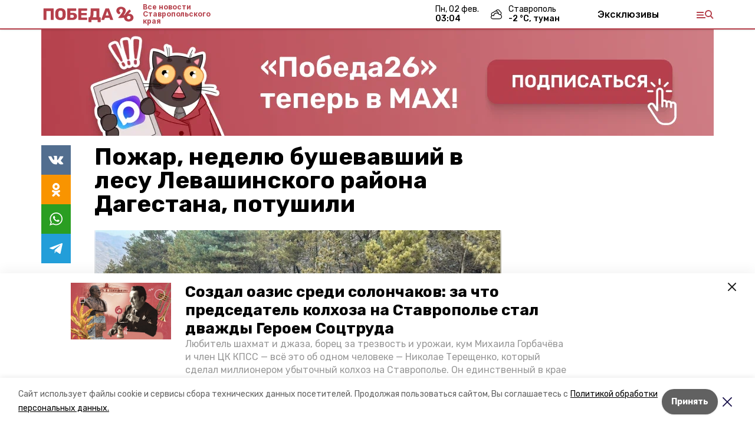

--- FILE ---
content_type: image/svg+xml
request_url: https://pobeda26.ru/_next/static/media/rutube.00e0a687.svg
body_size: 468
content:
<svg width="16" height="16" viewBox="2 2 26 26" fill="none" xmlns="http://www.w3.org/2000/svg">
<path fill-rule="evenodd" clip-rule="evenodd" d="M18 3H6C4.34315 3 3 4.34315 3 6V18C3 19.6569 4.34315 21 6 21H18C19.6569 21 21 19.6569 21 18V6C21 4.34315 19.6569 3 18 3ZM6 2C3.79086 2 2 3.79086 2 6V18C2 20.2091 3.79086 22 6 22H18C20.2091 22 22 20.2091 22 18V6C22 3.79086 20.2091 2 18 2H6Z" fill="white"/>
<path d="M17.9018 7.11636C18.5083 7.11636 19 6.62469 19 6.01818C19 5.41167 18.5083 4.92 17.9018 4.92C17.2953 4.92 16.8036 5.41167 16.8036 6.01818C16.8036 6.62469 17.2953 7.11636 17.9018 7.11636Z" fill="white"/>
<path d="M14.1117 7.11636H5.27271V17H7.7329V13.7845H12.447L14.5979 17H17.3527L14.9809 13.7696C15.7175 13.6511 16.2478 13.3696 16.5719 12.925C16.896 12.4805 17.0581 11.7692 17.0581 10.8209V10.08C17.0581 9.51688 16.9991 9.07235 16.896 8.73151C16.7929 8.39071 16.6161 8.09436 16.3657 7.82763C16.1005 7.57572 15.8059 7.39789 15.4523 7.27935C15.0988 7.17563 14.6568 7.11636 14.1117 7.11636ZM13.714 11.6062H7.7329V9.2946H13.714C14.0528 9.2946 14.2885 9.35387 14.4064 9.4576C14.5242 9.56133 14.5979 9.75396 14.5979 10.0355V10.8653C14.5979 11.1617 14.5242 11.3543 14.4064 11.458C14.2885 11.5618 14.0528 11.6062 13.714 11.6062Z" fill="white"/>
</svg>
